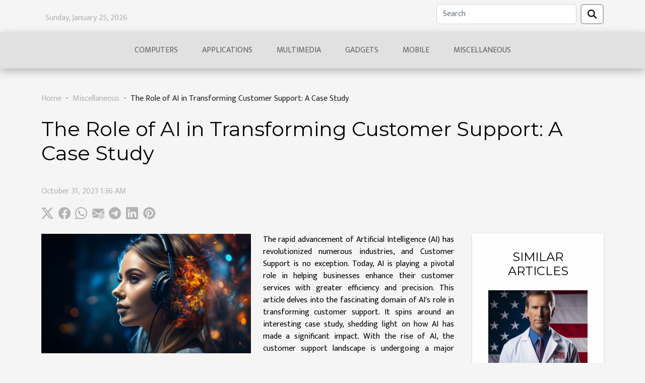

--- FILE ---
content_type: text/html; charset=UTF-8
request_url: https://www.magneticpie.com/the-role-of-ai-in-transforming-customer-support-a-case-study
body_size: 7171
content:
<!DOCTYPE html>
    <html lang="en">
<head>
    <meta charset="utf-8">
    <meta name="viewport" content="width=device-width, initial-scale=1">
    <title>The Role of AI in Transforming Customer Support: A Case Study</title>

<meta name="description" content="">

<meta name="robots" content="all" />
<link rel="icon" type="image/png" href="/favicon.png" />


    <link rel="stylesheet" href="/css/style2.css">
</head>
<body>
    <header>
    <div class="container row">
    <!--    <time datetime="2026-01-25 11:15:39">January 25, 2026 11:15 AM</time> -->
    <time id="currentDatetimeLang"></time>
    <script>
    document.addEventListener('DOMContentLoaded', function() {
        const dateElement = document.getElementById('currentDatetimeLang');
        const current = new Date();
        const options = { weekday: 'long', year: 'numeric', month: 'long', day: 'numeric' };
        
        const htmlLang = document.documentElement.lang;
        
        const dateString = current.toLocaleDateString(htmlLang, options);
        dateElement.textContent = dateString;
    });
</script>

        <form class="d-flex" role="search" method="get" action="/search">
    <input type="search" class="form-control"  name="q" placeholder="Search" aria-label="Search"  pattern=".*\S.*" required>
    <button type="submit" class="btn">
        <svg xmlns="http://www.w3.org/2000/svg" width="18px" height="18px" fill="currentColor" viewBox="0 0 512 512">
                    <path d="M416 208c0 45.9-14.9 88.3-40 122.7L502.6 457.4c12.5 12.5 12.5 32.8 0 45.3s-32.8 12.5-45.3 0L330.7 376c-34.4 25.2-76.8 40-122.7 40C93.1 416 0 322.9 0 208S93.1 0 208 0S416 93.1 416 208zM208 352a144 144 0 1 0 0-288 144 144 0 1 0 0 288z"/>
                </svg>
    </button>
</form>
    </div>
    <div class="container-fluid d-flex justify-content-center">
        <nav class="navbar container navbar-expand-xl m-0 pt-3">
            <div class="container-fluid">
                <button class="navbar-toggler" type="button" data-bs-toggle="collapse" data-bs-target="#navbarSupportedContent" aria-controls="navbarSupportedContent" aria-expanded="false" aria-label="Toggle navigation">
                    <svg xmlns="http://www.w3.org/2000/svg" fill="currentColor" class="bi bi-list" viewBox="0 0 16 16">
                        <path fill-rule="evenodd" d="M2.5 12a.5.5 0 0 1 .5-.5h10a.5.5 0 0 1 0 1H3a.5.5 0 0 1-.5-.5m0-4a.5.5 0 0 1 .5-.5h10a.5.5 0 0 1 0 1H3a.5.5 0 0 1-.5-.5m0-4a.5.5 0 0 1 .5-.5h10a.5.5 0 0 1 0 1H3a.5.5 0 0 1-.5-.5"></path>
                    </svg>
                </button>
                <div class="collapse navbar-collapse" id="navbarSupportedContent">
                    <ul class="navbar-nav">
                                                    <li class="nav-item">
    <a href="/computers" class="nav-link">Computers</a>
    </li>
                                    <li class="nav-item">
    <a href="/applications" class="nav-link">Applications</a>
    </li>
                                    <li class="nav-item">
    <a href="/multimedia" class="nav-link">Multimedia</a>
    </li>
                                    <li class="nav-item">
    <a href="/gadgets" class="nav-link">Gadgets</a>
    </li>
                                    <li class="nav-item">
    <a href="/mobile" class="nav-link">Mobile</a>
    </li>
                                    <li class="nav-item">
    <a href="/miscellaneous" class="nav-link">Miscellaneous</a>
    </li>
                            </ul>
                </div>
            </div>
        </nav>
    </div>
</header>
<div class="container">
        <nav aria-label="breadcrumb"
               style="--bs-breadcrumb-divider: '-';" >
            <ol class="breadcrumb">
                <li class="breadcrumb-item"><a href="/">Home</a></li>
                                    <li class="breadcrumb-item  active ">
                        <a href="/miscellaneous" title="Miscellaneous">Miscellaneous</a>                    </li>
                                <li class="breadcrumb-item">
                    The Role of AI in Transforming Customer Support: A Case Study                </li>
            </ol>
        </nav>
    </div>
<div class="container-fluid">
    <main class="container sidebar-default mt-2">
        <div class="row">

                            <h1>
                    The Role of AI in Transforming Customer Support: A Case Study                </h1>
            
            <fieldset><time datetime="2023-10-31 01:36:10">October 31, 2023 1:36 AM</time>                <ul>
                    <li><a href="https://twitter.com/share?url=https://www.magneticpie.com/the-role-of-ai-in-transforming-customer-support-a-case-study&amp;text=The Role of AI in Transforming Customer Support: A Case Study" rel="nofollow" target="_blank"><i class="social-twitter"></i></a></li>
                    <li><a href="https://www.facebook.com/sharer.php?u=https://www.magneticpie.com/the-role-of-ai-in-transforming-customer-support-a-case-study" rel="nofollow" target="_blank"><i class="social-facebook"></i></a></li>
                    <li><a href="https://api.whatsapp.com/send?text=The Role of AI in Transforming Customer Support: A Case Study&amp;https://www.magneticpie.com/the-role-of-ai-in-transforming-customer-support-a-case-study" rel="nofollow" target="_blank"><i class="social-whatsapp"></i></a></li>
                    <li><a href="mailto:?subject=The Role of AI in Transforming Customer Support: A Case Study&amp;body=The Role of AI in Transforming Customer Support: A Case Study: https://www.magneticpie.com/the-role-of-ai-in-transforming-customer-support-a-case-study&quot;" rel="nofollow" target="_blank"><i class="social-mail"></i></a></li>
                    <li><a href="https://t.me/share/url?url=https://www.magneticpie.com/the-role-of-ai-in-transforming-customer-support-a-case-study&amp;text=The Role of AI in Transforming Customer Support: A Case Study" rel="nofollow" target="_blank"><i class="social-telegram"></i></a></li>
                    <li><a href="https://www.linkedin.com/shareArticle?url=https://www.magneticpie.com/the-role-of-ai-in-transforming-customer-support-a-case-study&amp;title=The Role of AI in Transforming Customer Support: A Case Study" rel="nofollow" target="_blank"><i class="social-linkedin"></i></a></li>
                    <li><a href="https://pinterest.com/pin/create/bookmarklet/?media=/images/the-role-of-ai-in-transforming-customer-support-a-case-study.jpg&amp;url=https://www.magneticpie.com/the-role-of-ai-in-transforming-customer-support-a-case-study&amp;is_video=0&amp;description=The Role of AI in Transforming Customer Support: A Case Study" rel="nofollow" target="_blank"><i class="social-pinterest"></i></a></li>
            </ul></fieldset>
            <div class="col-lg-9 order-1 order-lg-2 col-12 main">
                <img class="img-fluid" src="/images/the-role-of-ai-in-transforming-customer-support-a-case-study.jpg" alt="The Role of AI in Transforming Customer Support: A Case Study">                                <article class="container main" ><details  open >
                    <summary>Table of contents</summary>
        
                                    <ol>
                                        <li>
                        <a href="javascript:;" onclick="document.querySelector('#anchor_0').scrollIntoView();">AI&#039;s Inception in Customer Support</a>
                    </li>
                                                                                    <li>
                        <a href="javascript:;" onclick="document.querySelector('#anchor_1').scrollIntoView();">AI-powered Support Tools</a>
                    </li>
                                                                                    <li>
                        <a href="javascript:;" onclick="document.querySelector('#anchor_2').scrollIntoView();">Case Study: Transforming Customer Support with AI</a>
                    </li>
                                                                                    <li>
                        <a href="javascript:;" onclick="document.querySelector('#anchor_3').scrollIntoView();">AI’s Impact: A Comparative Analysis</a>
                    </li>
                                                                                    <li>
                        <a href="javascript:;" onclick="document.querySelector('#anchor_4').scrollIntoView();">The Future of AI in Customer Support</a>
                    </li>
                                                            </ol>
                        </details>

                    <div><p>
The rapid advancement of Artificial Intelligence (AI) has revolutionized numerous industries, and Customer Support is no exception. Today, AI is playing a pivotal role in helping businesses enhance their customer services with greater efficiency and precision. This article delves into the fascinating domain of AI's role in transforming customer support. It spins around an interesting case study, shedding light on how AI has made a significant impact. With the rise of AI, the customer support landscape is undergoing a major shift. So, buckle up and prepare for an insightful journey that will enhance your understanding of how AI is reshaping customer support processes.
</p>
<h2 id="anchor_0">AI's Inception in Customer Support</h2>
<p>The integration of AI in customer support marked a significant shift towards increased efficiency and customer satisfaction. Businesses began to recognize the transformative potential of artificial intelligence, especially in enhancing the effectiveness of customer support services. The early adoption of AI in businesses was underpinned by the advent of Machine Learning, a subset of AI that gave systems the capability to learn from data and improve performance without being explicitly programmed. In light of this, the role of the Chief Technical Officer (CTO) became pivotal in spearheading the implementation and management of AI technologies.</p>
<p>The narrative of AI evolution is inextricably linked to the transformation of customer support. Machine Learning algorithms were employed to interpret and respond to customer queries swiftly and accurately, thereby improving the overall efficiency of customer support. This shift not only revolutionized the customer service landscape but also offered businesses an edge in a highly competitive market. Consequently, the early stages of AI incorporation in customer support set the stage for future advancements and the ongoing journey of AI-driven transformation.</p>
<h2 id="anchor_1">AI-powered Support Tools</h2>
<p>The transformation of customer support services has been significantly influenced by the emergence of AI-powered tools. These tools, equipped with Natural Language Processing (NLP), have revolutionized the ways customer queries are being addressed, ensuring efficient resolution and effective communication.</p>
<p>The benefits of AI in customer support services are manifold. Using AI tools for customer support allows service providers to offer 24/7 assistance, ensuring that customer queries never go unanswered. Furthermore, these AI-powered tools are capable of handling multiple queries simultaneously, thereby increasing the efficiency of customer support services.</p>
<p>Moreover, NLP, which is a crucial facet of AI, enables these tools to understand and process human language in a way that is both meaningful and useful. This advanced technology allows AI tools to comprehend customer queries, analyze them, and then provide appropriate solutions. This functionality not only improves the effectiveness of customer support but also enhances customer satisfaction.</p>
<p>It is noteworthy that the Head of Customer Support, with their comprehensive understanding of the customer service process, is the most apt person to utilize these tools optimally. In fact, their insights <a href="https://www.zendesk.com/marketplace/apps/support/490738/botfuel/">about his</a> experiences with AI-powered tools can provide invaluable perspectives on how these tools can further be refined to enhance customer service.</p>
<h2 id="anchor_2">Case Study: Transforming Customer Support with AI</h2>
<p> The following is a meticulous case study of a renowned company that incorporated Artificial Intelligence (AI) to revolutionise its customer support operations. The company grappled with a plethora of challenges, particularly in terms of responding promptly to customer queries and efficiently managing high volumes of support tickets.</p>
<p> In response to these hurdles, the company turned towards AI-based solutions. The primary technique adopted was "Predictive Analytics". This powerful approach allowed the company to anticipate customer issues before they arose, enabling preemptive action and considerably reducing the workload of the support team. Furthermore, AI-powered chatbots were deployed to handle routine queries, freeing up human agents to deal with more complex issues.</p>
<p> The outcome of this AI implementation was nothing short of transformative. The support operations became significantly more efficient, with quicker response times and increased customer satisfaction. This detailed case study clearly demonstrates the potential of AI-based solutions in reimagining customer support. </p>
<h2 id="anchor_3">AI’s Impact: A Comparative Analysis</h2>
<p>In a comparative analysis of the company's customer support operations in the pre-AI era and post-AI implementation, it's evident that AI has brought a seismic shift in efficiency, customer satisfaction, and overall performance. The efficiency enhancement is especially noticeable. Prior to AI, the support center was often inundated with customer queries, leading to long waiting times and delayed responses.</p>
<p>With the advent of AI, the company experienced a significant decrease in these issues. Automated responses, chatbots, and AI-powered help desks have drastically cut down on customer waiting time and improved the response rate. This, in turn, has bolstered customer satisfaction.</p>
<p>Moreover, the post-AI implementation phase has seen a notable improvement in Key Performance Indicators (KPIs). The KPIs associated with customer support – such as call handling time, first call resolution, and customer satisfaction scores – have all seen substantial improvement. This comparative analysis clearly demonstrates the transformative power of AI in customer support operations.</p>
<p>This section has been compiled by a Customer Support Manager with extensive knowledge of the company's operations and AI technology. They have witnessed firsthand the changes that AI has brought to the customer service landscape, and their insights provide a valuable perspective on the significant enhancements AI can bring to a business.</p>
<h2 id="anchor_4">The Future of AI in Customer Support</h2>
<p>As we look to the horizon, the future prospects of AI in customer support appear to be full of potential. Further advancements in AI, particularly in the field of Deep Learning, could revolutionize the way customer support operates. From automatizing routine inquiries to providing personalized assistance, the AI revolution in this sector is just beginning. However, with these advancements, potential challenges might arise. Balancing the automation with the need for human touch in sensitive issues, data privacy concerns, and the need for frequent updates to keep up with the rapid pace of AI advancement are some of the potential obstacles.</p>
<p>Keeping up with the customer support trends, it becomes clear that AI has the potential to drastically improve efficiency, cut costs and enhance customer experience. In spite of the challenges, with careful foresight and sound understanding of AI, these hurdles can be overcome. It is the responsibility of visionaries like the Chief Innovation Officer (CIO) to lead the path in harnessing the power of AI for transforming customer support.</p><div></article>            </div>
            <aside class="col-lg-3 order-2 order-lg-2 col-12 aside-right">
                <div class="list-img-none">
                    <h2>Similar articles</h2>                            <section>
                    <figure><a href="/over-50-of-covid-19-cases-are-caused-by-asymptomatic-people-ex-us-president-physician-claims" title="Over 50% of COVID-19 cases are caused by asymptomatic people—Ex-US president physician claims"><img class="img-fluid" src="/images/over-50-of-covid-19-cases-are-caused-by-asymptomatic-people-ex-us-president-physician-claims.jpeg" alt="Over 50% of COVID-19 cases are caused by asymptomatic people—Ex-US president physician claims"></a></figure><figcaption>Over 50% of COVID-19 cases are caused by asymptomatic people—Ex-US president physician claims</figcaption>                    <div>
                                                <h3><a href="/over-50-of-covid-19-cases-are-caused-by-asymptomatic-people-ex-us-president-physician-claims" title="Over 50% of COVID-19 cases are caused by asymptomatic people—Ex-US president physician claims">Over 50% of COVID-19 cases are caused by asymptomatic people—Ex-US president physician claims</a></h3>                    </div>
                </section>
                            <section>
                    <figure><a href="/hosting-in-hong-kong-what-are-the-pros-and-the-cons" title="Hosting in Hong Kong: what are the pros and the cons?"><img class="img-fluid" src="/images/hosting-in-hong-kong-what-are-the-pros-and-the-cons.jpeg" alt="Hosting in Hong Kong: what are the pros and the cons?"></a></figure><figcaption>Hosting in Hong Kong: what are the pros and the cons?</figcaption>                    <div>
                                                <h3><a href="/hosting-in-hong-kong-what-are-the-pros-and-the-cons" title="Hosting in Hong Kong: what are the pros and the cons?">Hosting in Hong Kong: what are the pros and the cons?</a></h3>                    </div>
                </section>
                            <section>
                    <figure><a href="/what-are-the-technological-advances-in-the-casino-industry" title="What are the technological advances in the casino industry?"><img class="img-fluid" src="/images/what-are-the-technological-advances-in-the-casino-industry.jpg" alt="What are the technological advances in the casino industry?"></a></figure><figcaption>What are the technological advances in the casino industry?</figcaption>                    <div>
                                                <h3><a href="/what-are-the-technological-advances-in-the-casino-industry" title="What are the technological advances in the casino industry?">What are the technological advances in the casino industry?</a></h3>                    </div>
                </section>
                                    </div>
            </aside>
        </div>
        <section class="big-list">
        <div class="container">
            <h2>Similar articles</h2>            <div class="row">
                                    <div class="col-12 col-lg-3 col-md-6 mb-4">
                        <figure><a href="/exploring-the-economic-implications-of-ai-chatbots" title="Exploring the Economic Implications of AI Chatbots"><img class="img-fluid" src="/images/exploring-the-economic-implications-of-ai-chatbots.jpeg" alt="Exploring the Economic Implications of AI Chatbots"></a></figure><figcaption>Exploring the Economic Implications of AI Chatbots</figcaption>                        <div>

                            <h3><a href="/exploring-the-economic-implications-of-ai-chatbots" title="Exploring the Economic Implications of AI Chatbots">Exploring the Economic Implications of AI Chatbots</a></h3>

                            
                            <time datetime="2023-11-02 01:50:06">November 2, 2023 1:50 AM</time>                            <div>
In an era of digital transformation, the role of Artificial Intelligence (AI) is becoming increasingly...</div>                                                    </div>
                    </div>
                                    <div class="col-12 col-lg-3 col-md-6 mb-4">
                        <figure><a href="/understanding-the-impact-of-ai-chatbots-on-the-global-economy" title="Understanding the Impact of AI Chatbots on the Global Economy"><img class="img-fluid" src="/images/understanding-the-impact-of-ai-chatbots-on-the-global-economy.jpg" alt="Understanding the Impact of AI Chatbots on the Global Economy"></a></figure><figcaption>Understanding the Impact of AI Chatbots on the Global Economy</figcaption>                        <div>

                            <h3><a href="/understanding-the-impact-of-ai-chatbots-on-the-global-economy" title="Understanding the Impact of AI Chatbots on the Global Economy">Understanding the Impact of AI Chatbots on the Global Economy</a></h3>

                            
                            <time datetime="2023-10-27 12:56:04">October 27, 2023 12:56 PM</time>                            <div>
Artificial Intelligence (AI) has been increasingly shaping various sectors of the global economy, with AI...</div>                                                    </div>
                    </div>
                                    <div class="col-12 col-lg-3 col-md-6 mb-4">
                        <figure><a href="/the-economic-impact-of-ddos-attacks-on-businesses" title="The Economic Impact of DDoS Attacks on Businesses"><img class="img-fluid" src="/images/the-economic-impact-of-ddos-attacks-on-businesses.jpeg" alt="The Economic Impact of DDoS Attacks on Businesses"></a></figure><figcaption>The Economic Impact of DDoS Attacks on Businesses</figcaption>                        <div>

                            <h3><a href="/the-economic-impact-of-ddos-attacks-on-businesses" title="The Economic Impact of DDoS Attacks on Businesses">The Economic Impact of DDoS Attacks on Businesses</a></h3>

                            
                            <time datetime="2023-10-22 03:16:04">October 22, 2023 3:16 AM</time>                            <div>
In our increasingly interconnected world, cybersecurity threats have become a significant concern for...</div>                                                    </div>
                    </div>
                                    <div class="col-12 col-lg-3 col-md-6 mb-4">
                        <figure><a href="/hosting-in-hong-kong-what-are-the-pros-and-the-cons" title="Hosting in Hong Kong: what are the pros and the cons?"><img class="img-fluid" src="/images/hosting-in-hong-kong-what-are-the-pros-and-the-cons.jpeg" alt="Hosting in Hong Kong: what are the pros and the cons?"></a></figure><figcaption>Hosting in Hong Kong: what are the pros and the cons?</figcaption>                        <div>

                            <h3><a href="/hosting-in-hong-kong-what-are-the-pros-and-the-cons" title="Hosting in Hong Kong: what are the pros and the cons?">Hosting in Hong Kong: what are the pros and the cons?</a></h3>

                            
                            <time datetime="2021-02-24 20:07:44">February 24, 2021 8:07 PM</time>                            <div>Are you a web entrepreneur ? Do you need your website to be more visible and get more traffic on it? You can...</div>                                                    </div>
                    </div>
                                    <div class="col-12 col-lg-3 col-md-6 mb-4">
                        <figure><a href="/what-are-the-technological-advances-in-the-casino-industry" title="What are the technological advances in the casino industry?"><img class="img-fluid" src="/images/what-are-the-technological-advances-in-the-casino-industry.jpg" alt="What are the technological advances in the casino industry?"></a></figure><figcaption>What are the technological advances in the casino industry?</figcaption>                        <div>

                            <h3><a href="/what-are-the-technological-advances-in-the-casino-industry" title="What are the technological advances in the casino industry?">What are the technological advances in the casino industry?</a></h3>

                            
                            <time datetime="2021-02-04 00:46:57">February 4, 2021 12:46 AM</time>                            <div>Advances in science and technology have revolutionized many areas. One of the areas that have benefited most...</div>                                                    </div>
                    </div>
                                    <div class="col-12 col-lg-3 col-md-6 mb-4">
                        <figure><a href="/cadillac-reveals-the-umm-cadillac-model-of-flying-cars-at-ces-2021" title="Cadillac reveals the UMM CADILLAC model of flying cars at CES 2021"><img class="img-fluid" src="/images/cadillac-reveals-the-umm-cadillac-model-of-flying-cars-at-ces-2021.jpg" alt="Cadillac reveals the UMM CADILLAC model of flying cars at CES 2021"></a></figure><figcaption>Cadillac reveals the UMM CADILLAC model of flying cars at CES 2021</figcaption>                        <div>

                            <h3><a href="/cadillac-reveals-the-umm-cadillac-model-of-flying-cars-at-ces-2021" title="Cadillac reveals the UMM CADILLAC model of flying cars at CES 2021">Cadillac reveals the UMM CADILLAC model of flying cars at CES 2021</a></h3>

                            
                            <time datetime="2021-01-19 15:00:20">January 19, 2021 3:00 PM</time>                            <div>Technology has shown that nothing is impossible with the right preparation and finance. General Motors has...</div>                                                    </div>
                    </div>
                                    <div class="col-12 col-lg-3 col-md-6 mb-4">
                        <figure><a href="/west-ham-selects-an-ex-adult-movie-star-as-director" title="West Ham selects an ex-adult movie star as Director"><img class="img-fluid" src="/nophoto.png" alt="West Ham selects an ex-adult movie star as Director"></a></figure><figcaption>West Ham selects an ex-adult movie star as Director</figcaption>                        <div>

                            <h3><a href="/west-ham-selects-an-ex-adult-movie-star-as-director" title="West Ham selects an ex-adult movie star as Director">West Ham selects an ex-adult movie star as Director</a></h3>

                            
                            <time datetime="2021-01-19 14:59:36">January 19, 2021 2:59 PM</time>                            <div>In a move that divides supporters of the club, West Ham has just selected a former porn producer on its board...</div>                                                    </div>
                    </div>
                                    <div class="col-12 col-lg-3 col-md-6 mb-4">
                        <figure><a href="/us-places-cuba-among-state-sponsored-terrorism-nations" title="US places Cuba among state-sponsored terrorism nations"><img class="img-fluid" src="/images/us-places-cuba-among-state-sponsored-terrorism-nations.jpg" alt="US places Cuba among state-sponsored terrorism nations"></a></figure><figcaption>US places Cuba among state-sponsored terrorism nations</figcaption>                        <div>

                            <h3><a href="/us-places-cuba-among-state-sponsored-terrorism-nations" title="US places Cuba among state-sponsored terrorism nations">US places Cuba among state-sponsored terrorism nations</a></h3>

                            
                            <time datetime="2021-01-19 14:58:56">January 19, 2021 2:58 PM</time>                            <div>Few days to the inauguration of president-elect Joe Biden, the administration of President Trump has placed...</div>                                                    </div>
                    </div>
                                    <div class="col-12 col-lg-3 col-md-6 mb-4">
                        <figure><a href="/over-50-of-covid-19-cases-are-caused-by-asymptomatic-people-ex-us-president-physician-claims" title="Over 50% of COVID-19 cases are caused by asymptomatic people—Ex-US president physician claims"><img class="img-fluid" src="/images/over-50-of-covid-19-cases-are-caused-by-asymptomatic-people-ex-us-president-physician-claims.jpeg" alt="Over 50% of COVID-19 cases are caused by asymptomatic people—Ex-US president physician claims"></a></figure><figcaption>Over 50% of COVID-19 cases are caused by asymptomatic people—Ex-US president physician claims</figcaption>                        <div>

                            <h3><a href="/over-50-of-covid-19-cases-are-caused-by-asymptomatic-people-ex-us-president-physician-claims" title="Over 50% of COVID-19 cases are caused by asymptomatic people—Ex-US president physician claims">Over 50% of COVID-19 cases are caused by asymptomatic people—Ex-US president physician claims</a></h3>

                            
                            <time datetime="2021-01-19 14:57:45">January 19, 2021 2:57 PM</time>                            <div>The surge in the silent transmission of COVID-19 has been blamed on asymptomatic people. According to...</div>                                                    </div>
                    </div>
                                    <div class="col-12 col-lg-3 col-md-6 mb-4">
                        <figure><a href="/global-retail-sales-statistics-in-2020-is-the-worst-in-25-years" title="Global retail sales statistics in 2020 is the worst in 25 years"><img class="img-fluid" src="/images/global-retail-sales-statistics-in-2020-is-the-worst-in-25-years.jpg" alt="Global retail sales statistics in 2020 is the worst in 25 years"></a></figure><figcaption>Global retail sales statistics in 2020 is the worst in 25 years</figcaption>                        <div>

                            <h3><a href="/global-retail-sales-statistics-in-2020-is-the-worst-in-25-years" title="Global retail sales statistics in 2020 is the worst in 25 years">Global retail sales statistics in 2020 is the worst in 25 years</a></h3>

                            
                            <time datetime="2021-01-19 14:56:57">January 19, 2021 2:56 PM</time>                            <div>The world economy and businesses have been affected by the COVID-19 pandemic. The latest figures from retail...</div>                                                    </div>
                    </div>
                            </div>
        </div>
    </section>
                        </main>
</div>
<footer>
    <div class="container-fluid">
        <div class="container">
            <div class="row">
                <div class="col-12 col-lg-4">
                    <div class="row">
                        <section>
            <div>
                <h3><a href="/computers" title="Computers">Computers</a></h3>                            </div>
        </section>
            <section>
            <div>
                <h3><a href="/applications" title="Applications">Applications</a></h3>                            </div>
        </section>
            <section>
            <div>
                <h3><a href="/multimedia" title="Multimedia">Multimedia</a></h3>                            </div>
        </section>
            <section>
            <div>
                <h3><a href="/gadgets" title="Gadgets">Gadgets</a></h3>                            </div>
        </section>
            <section>
            <div>
                <h3><a href="/mobile" title="Mobile">Mobile</a></h3>                            </div>
        </section>
            <section>
            <div>
                <h3><a href="/miscellaneous" title="Miscellaneous">Miscellaneous</a></h3>                            </div>
        </section>
                            </div>
                                    </div>
                <div class="col-12 col-lg-4">
                    <form class="d-flex" role="search" method="get" action="/search">
    <input type="search" class="form-control"  name="q" placeholder="Search" aria-label="Search"  pattern=".*\S.*" required>
    <button type="submit" class="btn">
        <svg xmlns="http://www.w3.org/2000/svg" width="18px" height="18px" fill="currentColor" viewBox="0 0 512 512">
                    <path d="M416 208c0 45.9-14.9 88.3-40 122.7L502.6 457.4c12.5 12.5 12.5 32.8 0 45.3s-32.8 12.5-45.3 0L330.7 376c-34.4 25.2-76.8 40-122.7 40C93.1 416 0 322.9 0 208S93.1 0 208 0S416 93.1 416 208zM208 352a144 144 0 1 0 0-288 144 144 0 1 0 0 288z"/>
                </svg>
    </button>
</form>
                </div>
            </div>
        </div>
    </div>
    <div class="container-fluid">
        <div class="row">
            copyright www.magneticpie.com
   
    </div>
    </div>
</footer>

    <script src="https://cdn.jsdelivr.net/npm/bootstrap@5.0.2/dist/js/bootstrap.bundle.min.js" integrity="sha384-MrcW6ZMFYlzcLA8Nl+NtUVF0sA7MsXsP1UyJoMp4YLEuNSfAP+JcXn/tWtIaxVXM" crossorigin="anonymous"></script>
    </body>
</html>
